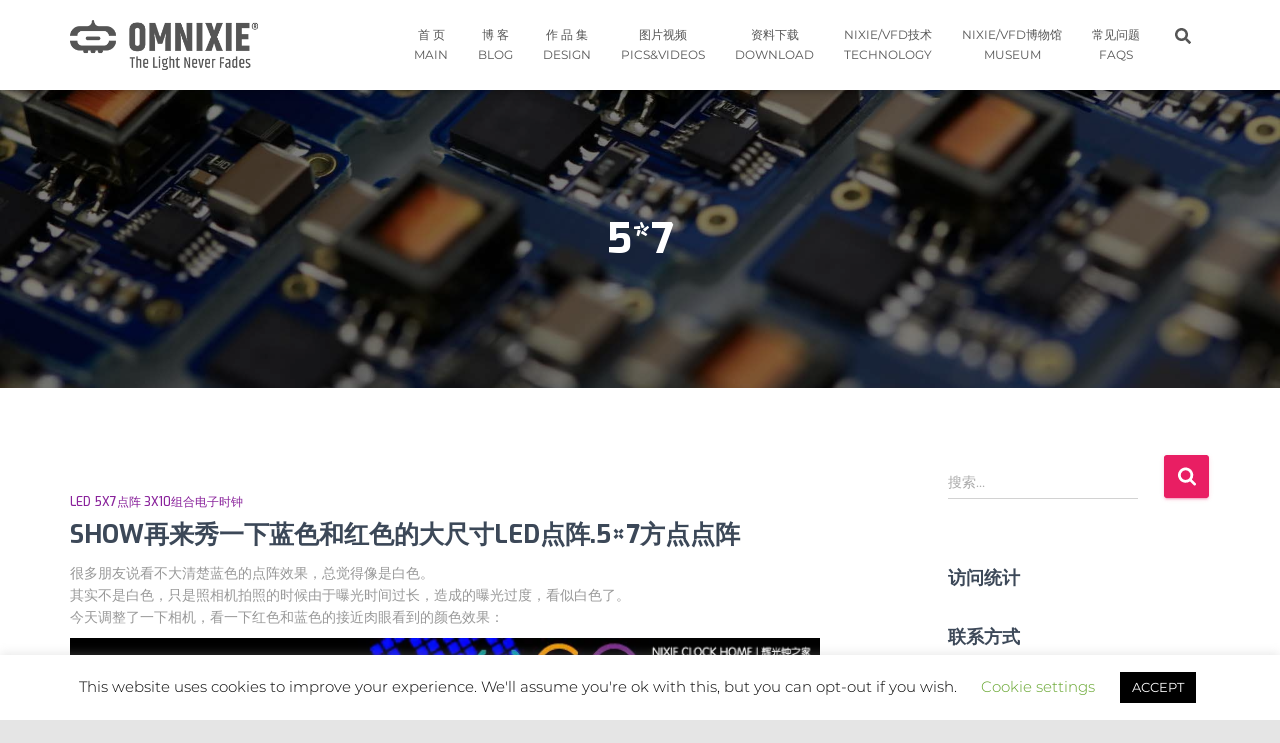

--- FILE ---
content_type: text/html; charset=UTF-8
request_url: https://nixieclock.org/?tag=57
body_size: 19536
content:
<!DOCTYPE html>
<html lang="zh-CN">

<head>
	<meta charset='UTF-8'>
	<meta name="viewport" content="width=device-width, initial-scale=1">
	<link rel="profile" href="https://gmpg.org/xfn/11">
		<title>5*7 &#8211; Omnixie | 辉光钟</title>
<style>
#wpadminbar #wp-admin-bar-wccp_free_top_button .ab-icon:before {
	content: "\f160";
	/*color: #02CA02;*/
	top: 3px;
}
</style>
<link rel='dns-prefetch' href='//s.w.org' />
<link rel="alternate" type="application/rss+xml" title="Omnixie | 辉光钟 &raquo; Feed" href="https://nixieclock.org/?feed=rss2" />
<link rel="alternate" type="application/rss+xml" title="Omnixie | 辉光钟 &raquo; 评论Feed" href="https://nixieclock.org/?feed=comments-rss2" />
<link rel="alternate" type="application/rss+xml" title="Omnixie | 辉光钟 &raquo; 5*7标签Feed" href="https://nixieclock.org/?feed=rss2&#038;tag=57" />
<!-- This site uses the Google Analytics by MonsterInsights plugin v7.12.3 - Using Analytics tracking - https://www.monsterinsights.com/ -->
<script type="text/javascript" data-cfasync="false">
    (window.gaDevIds=window.gaDevIds||[]).push("dZGIzZG");
	var mi_version         = '7.12.3';
	var mi_track_user      = true;
	var mi_no_track_reason = '';
	
	var disableStr = 'ga-disable-UA-28512536-1';

	/* Function to detect opted out users */
	function __gaTrackerIsOptedOut() {
		return document.cookie.indexOf(disableStr + '=true') > -1;
	}

	/* Disable tracking if the opt-out cookie exists. */
	if ( __gaTrackerIsOptedOut() ) {
		window[disableStr] = true;
	}

	/* Opt-out function */
	function __gaTrackerOptout() {
	  document.cookie = disableStr + '=true; expires=Thu, 31 Dec 2099 23:59:59 UTC; path=/';
	  window[disableStr] = true;
	}

	if ( 'undefined' === typeof gaOptout ) {
		function gaOptout() {
			__gaTrackerOptout();
		}
	}
	
	if ( mi_track_user ) {
		(function(i,s,o,g,r,a,m){i['GoogleAnalyticsObject']=r;i[r]=i[r]||function(){
			(i[r].q=i[r].q||[]).push(arguments)},i[r].l=1*new Date();a=s.createElement(o),
			m=s.getElementsByTagName(o)[0];a.async=1;a.src=g;m.parentNode.insertBefore(a,m)
		})(window,document,'script','//www.google-analytics.com/analytics.js','__gaTracker');

		__gaTracker('create', 'UA-28512536-1', 'auto');
		__gaTracker('set', 'forceSSL', true);
		__gaTracker('require', 'displayfeatures');
		__gaTracker('require', 'linkid', 'linkid.js');
		__gaTracker('send','pageview');
	} else {
		console.log( "" );
		(function() {
			/* https://developers.google.com/analytics/devguides/collection/analyticsjs/ */
			var noopfn = function() {
				return null;
			};
			var noopnullfn = function() {
				return null;
			};
			var Tracker = function() {
				return null;
			};
			var p = Tracker.prototype;
			p.get = noopfn;
			p.set = noopfn;
			p.send = noopfn;
			var __gaTracker = function() {
				var len = arguments.length;
				if ( len === 0 ) {
					return;
				}
				var f = arguments[len-1];
				if ( typeof f !== 'object' || f === null || typeof f.hitCallback !== 'function' ) {
					console.log( 'Not running function __gaTracker(' + arguments[0] + " ....) because you are not being tracked. " + mi_no_track_reason );
					return;
				}
				try {
					f.hitCallback();
				} catch (ex) {

				}
			};
			__gaTracker.create = function() {
				return new Tracker();
			};
			__gaTracker.getByName = noopnullfn;
			__gaTracker.getAll = function() {
				return [];
			};
			__gaTracker.remove = noopfn;
			window['__gaTracker'] = __gaTracker;
					})();
		}
</script>
<!-- / Google Analytics by MonsterInsights -->
		<script type="text/javascript">
			window._wpemojiSettings = {"baseUrl":"https:\/\/s.w.org\/images\/core\/emoji\/12.0.0-1\/72x72\/","ext":".png","svgUrl":"https:\/\/s.w.org\/images\/core\/emoji\/12.0.0-1\/svg\/","svgExt":".svg","source":{"concatemoji":"https:\/\/nixieclock.org\/wp-includes\/js\/wp-emoji-release.min.js?ver=5.3.20"}};
			!function(e,a,t){var n,r,o,i=a.createElement("canvas"),p=i.getContext&&i.getContext("2d");function s(e,t){var a=String.fromCharCode;p.clearRect(0,0,i.width,i.height),p.fillText(a.apply(this,e),0,0);e=i.toDataURL();return p.clearRect(0,0,i.width,i.height),p.fillText(a.apply(this,t),0,0),e===i.toDataURL()}function c(e){var t=a.createElement("script");t.src=e,t.defer=t.type="text/javascript",a.getElementsByTagName("head")[0].appendChild(t)}for(o=Array("flag","emoji"),t.supports={everything:!0,everythingExceptFlag:!0},r=0;r<o.length;r++)t.supports[o[r]]=function(e){if(!p||!p.fillText)return!1;switch(p.textBaseline="top",p.font="600 32px Arial",e){case"flag":return s([127987,65039,8205,9895,65039],[127987,65039,8203,9895,65039])?!1:!s([55356,56826,55356,56819],[55356,56826,8203,55356,56819])&&!s([55356,57332,56128,56423,56128,56418,56128,56421,56128,56430,56128,56423,56128,56447],[55356,57332,8203,56128,56423,8203,56128,56418,8203,56128,56421,8203,56128,56430,8203,56128,56423,8203,56128,56447]);case"emoji":return!s([55357,56424,55356,57342,8205,55358,56605,8205,55357,56424,55356,57340],[55357,56424,55356,57342,8203,55358,56605,8203,55357,56424,55356,57340])}return!1}(o[r]),t.supports.everything=t.supports.everything&&t.supports[o[r]],"flag"!==o[r]&&(t.supports.everythingExceptFlag=t.supports.everythingExceptFlag&&t.supports[o[r]]);t.supports.everythingExceptFlag=t.supports.everythingExceptFlag&&!t.supports.flag,t.DOMReady=!1,t.readyCallback=function(){t.DOMReady=!0},t.supports.everything||(n=function(){t.readyCallback()},a.addEventListener?(a.addEventListener("DOMContentLoaded",n,!1),e.addEventListener("load",n,!1)):(e.attachEvent("onload",n),a.attachEvent("onreadystatechange",function(){"complete"===a.readyState&&t.readyCallback()})),(n=t.source||{}).concatemoji?c(n.concatemoji):n.wpemoji&&n.twemoji&&(c(n.twemoji),c(n.wpemoji)))}(window,document,window._wpemojiSettings);
		</script>
		<style type="text/css">
img.wp-smiley,
img.emoji {
	display: inline !important;
	border: none !important;
	box-shadow: none !important;
	height: 1em !important;
	width: 1em !important;
	margin: 0 .07em !important;
	vertical-align: -0.1em !important;
	background: none !important;
	padding: 0 !important;
}
</style>
	<link rel='stylesheet' id='bootstrap-css'  href='https://nixieclock.org/wp-content/themes/hestia/assets/bootstrap/css/bootstrap.min.css?ver=1.0.2' type='text/css' media='all' />
<link rel='stylesheet' id='hestia-font-sizes-css'  href='https://nixieclock.org/wp-content/themes/hestia/assets/css/font-sizes.min.css?ver=3.0.5' type='text/css' media='all' />
<link rel='stylesheet' id='wp-block-library-css'  href='https://nixieclock.org/wp-includes/css/dist/block-library/style.min.css?ver=5.3.20' type='text/css' media='all' />
<link rel='stylesheet' id='font-awesome-5-css'  href='https://nixieclock.org/wp-content/plugins/themeisle-companion/obfx_modules/gutenberg-blocks/assets/fontawesome/css/all.min.css?ver=2.10.0' type='text/css' media='all' />
<link rel='stylesheet' id='font-awesome-4-shims-css'  href='https://nixieclock.org/wp-content/plugins/themeisle-companion/obfx_modules/gutenberg-blocks/assets/fontawesome/css/v4-shims.min.css?ver=2.10.0' type='text/css' media='all' />
<link rel='stylesheet' id='themeisle-block_styles-css'  href='https://nixieclock.org/wp-content/plugins/themeisle-companion/vendor/codeinwp/gutenberg-blocks/build/style.css?ver=1.5.7' type='text/css' media='all' />
<link rel='stylesheet' id='cookie-law-info-css'  href='https://nixieclock.org/wp-content/plugins/cookie-law-info/public/css/cookie-law-info-public.css?ver=1.9.1' type='text/css' media='all' />
<link rel='stylesheet' id='cookie-law-info-gdpr-css'  href='https://nixieclock.org/wp-content/plugins/cookie-law-info/public/css/cookie-law-info-gdpr.css?ver=1.9.1' type='text/css' media='all' />
<link rel='stylesheet' id='hestia-clients-bar-css'  href='https://nixieclock.org/wp-content/plugins/themeisle-companion/obfx_modules/companion-legacy/assets/css/hestia/clients-bar.css?ver=5.3.20' type='text/css' media='all' />
<link rel='stylesheet' id='hestia_style-css'  href='https://nixieclock.org/wp-content/themes/hestia/style.min.css?ver=3.0.5' type='text/css' media='all' />
<style id='hestia_style-inline-css' type='text/css'>

		.elementor-page .hestia-about > .container {
		  width: 100%;
		}
		.elementor-page .pagebuilder-section {
		  padding: 0;
		}
		.elementor-page .title-in-content, .elementor-page .image-in-page {
		  display: none;
		}
		
		.home.elementor-page .main-raised > section.hestia-about {
		  overflow: visible;
		}
		
		.elementor-editor-active .navbar {
		  pointer-events: none;
		}
		
		.elementor-editor-active #elementor.elementor-edit-mode .elementor-element-overlay {
		  z-index: 1000000;
		}
		
		.elementor-page.page-template-template-fullwidth .blog-post-wrapper > .container {
		  width: 100%;
		}
		.elementor-page.page-template-template-fullwidth .blog-post-wrapper > .container .col-md-12 {
		  padding: 0;
		}
		.elementor-page.page-template-template-fullwidth article.section {
		  padding: 0;
		}

		.elementor-text-editor p, 
		.elementor-text-editor h1, 
		.elementor-text-editor h2, 
		.elementor-text-editor h3, 
		.elementor-text-editor h4, 
		.elementor-text-editor h5, 
		.elementor-text-editor h6 {
		  font-size: inherit;
		}
.hestia-top-bar, .hestia-top-bar .widget.widget_shopping_cart .cart_list {
			background-color: #363537
		}
		.hestia-top-bar .widget .label-floating input[type=search]:-webkit-autofill {
			-webkit-box-shadow: inset 0 0 0px 9999px #363537
		}.hestia-top-bar, .hestia-top-bar .widget .label-floating input[type=search], .hestia-top-bar .widget.widget_search form.form-group:before, .hestia-top-bar .widget.widget_product_search form.form-group:before, .hestia-top-bar .widget.widget_shopping_cart:before {
			color: #ffffff
		} 
		.hestia-top-bar .widget .label-floating input[type=search]{
			-webkit-text-fill-color:#ffffff !important 
		}
		.hestia-top-bar div.widget.widget_shopping_cart:before, .hestia-top-bar .widget.widget_product_search form.form-group:before, .hestia-top-bar .widget.widget_search form.form-group:before{
			background-color: #ffffff
		}.hestia-top-bar a, .hestia-top-bar .top-bar-nav li a {
			color: #ffffff
		}
		.hestia-top-bar ul li a[href*="mailto:"]:before, .hestia-top-bar ul li a[href*="tel:"]:before{
			background-color: #ffffff
		}
		.hestia-top-bar a:hover, .hestia-top-bar .top-bar-nav li a:hover {
			color: #eeeeee
		}
		.hestia-top-bar ul li:hover a[href*="mailto:"]:before, .hestia-top-bar ul li:hover a[href*="tel:"]:before{
			background-color: #eeeeee
		}
		
	
		a, 
		.navbar .dropdown-menu li:hover > a,
		.navbar .dropdown-menu li:focus > a,
		.navbar .dropdown-menu li:active > a,
		.navbar .navbar-nav > li .dropdown-menu li:hover > a,
		body:not(.home) .navbar-default .navbar-nav > .active:not(.btn) > a,
		body:not(.home) .navbar-default .navbar-nav > .active:not(.btn) > a:hover,
		body:not(.home) .navbar-default .navbar-nav > .active:not(.btn) > a:focus,
		a:hover, 
		.card-blog a.moretag:hover, 
		.card-blog a.more-link:hover, 
		.widget a:hover,
		.has-text-color.has-accent-color,
		p.has-text-color a {
		    color:#e91e63;
		}
		
		.svg-text-color{
			fill:#e91e63;
		}
		
		.pagination span.current, .pagination span.current:focus, .pagination span.current:hover {
			border-color:#e91e63
		}
		
		button,
		button:hover,
		.woocommerce .track_order button[type="submit"],
		.woocommerce .track_order button[type="submit"]:hover,
		div.wpforms-container .wpforms-form button[type=submit].wpforms-submit,
		div.wpforms-container .wpforms-form button[type=submit].wpforms-submit:hover,
		input[type="button"],
		input[type="button"]:hover,
		input[type="submit"],
		input[type="submit"]:hover,
		input#searchsubmit, 
		.pagination span.current, 
		.pagination span.current:focus, 
		.pagination span.current:hover,
		.btn.btn-primary,
		.btn.btn-primary:link,
		.btn.btn-primary:hover, 
		.btn.btn-primary:focus, 
		.btn.btn-primary:active, 
		.btn.btn-primary.active, 
		.btn.btn-primary.active:focus, 
		.btn.btn-primary.active:hover,
		.btn.btn-primary:active:hover, 
		.btn.btn-primary:active:focus, 
		.btn.btn-primary:active:hover,
		.hestia-sidebar-open.btn.btn-rose,
		.hestia-sidebar-close.btn.btn-rose,
		.hestia-sidebar-open.btn.btn-rose:hover,
		.hestia-sidebar-close.btn.btn-rose:hover,
		.hestia-sidebar-open.btn.btn-rose:focus,
		.hestia-sidebar-close.btn.btn-rose:focus,
		.label.label-primary,
		.hestia-work .portfolio-item:nth-child(6n+1) .label,
		.nav-cart .nav-cart-content .widget .buttons .button,
		.has-accent-background-color[class*="has-background"] {
		    background-color: #e91e63;
		}
		
		@media (max-width: 768px) { 
	
			.navbar-default .navbar-nav>li>a:hover,
			.navbar-default .navbar-nav>li>a:focus,
			.navbar .navbar-nav .dropdown .dropdown-menu li a:hover,
			.navbar .navbar-nav .dropdown .dropdown-menu li a:focus,
			.navbar button.navbar-toggle:hover,
			.navbar .navbar-nav li:hover > a i {
			    color: #e91e63;
			}
		}
		
		body:not(.woocommerce-page) button:not([class^="fl-"]):not(.hestia-scroll-to-top):not(.navbar-toggle):not(.close),
		body:not(.woocommerce-page) .button:not([class^="fl-"]):not(hestia-scroll-to-top):not(.navbar-toggle):not(.add_to_cart_button),
		div.wpforms-container .wpforms-form button[type=submit].wpforms-submit,
		input[type="submit"], 
		input[type="button"], 
		.btn.btn-primary,
		.widget_product_search button[type="submit"],
		.hestia-sidebar-open.btn.btn-rose,
		.hestia-sidebar-close.btn.btn-rose,
		.everest-forms button[type=submit].everest-forms-submit-button {
		    -webkit-box-shadow: 0 2px 2px 0 rgba(233,30,99,0.14),0 3px 1px -2px rgba(233,30,99,0.2),0 1px 5px 0 rgba(233,30,99,0.12);
		    box-shadow: 0 2px 2px 0 rgba(233,30,99,0.14),0 3px 1px -2px rgba(233,30,99,0.2),0 1px 5px 0 rgba(233,30,99,0.12);
		}
		
		.card .header-primary, .card .content-primary,
		.everest-forms button[type=submit].everest-forms-submit-button {
		    background: #e91e63;
		}
		
		body:not(.woocommerce-page) .button:not([class^="fl-"]):not(.hestia-scroll-to-top):not(.navbar-toggle):not(.add_to_cart_button):hover,
		body:not(.woocommerce-page) button:not([class^="fl-"]):not(.hestia-scroll-to-top):not(.navbar-toggle):not(.close):hover,
		div.wpforms-container .wpforms-form button[type=submit].wpforms-submit:hover,
		input[type="submit"]:hover,
		input[type="button"]:hover,
		input#searchsubmit:hover, 
		.widget_product_search button[type="submit"]:hover,
		.pagination span.current, 
		.btn.btn-primary:hover, 
		.btn.btn-primary:focus, 
		.btn.btn-primary:active, 
		.btn.btn-primary.active, 
		.btn.btn-primary:active:focus, 
		.btn.btn-primary:active:hover, 
		.hestia-sidebar-open.btn.btn-rose:hover,
		.hestia-sidebar-close.btn.btn-rose:hover,
		.pagination span.current:hover,
		.everest-forms button[type=submit].everest-forms-submit-button:hover,
 		.everest-forms button[type=submit].everest-forms-submit-button:focus,
 		.everest-forms button[type=submit].everest-forms-submit-button:active {
			-webkit-box-shadow: 0 14px 26px -12px rgba(233,30,99,0.42),0 4px 23px 0 rgba(0,0,0,0.12),0 8px 10px -5px rgba(233,30,99,0.2);
		    box-shadow: 0 14px 26px -12px rgba(233,30,99,0.42),0 4px 23px 0 rgba(0,0,0,0.12),0 8px 10px -5px rgba(233,30,99,0.2);
			color: #fff;
		}
		
		.form-group.is-focused .form-control {
			background-image: -webkit-gradient(linear,left top, left bottom,from(#e91e63),to(#e91e63)),-webkit-gradient(linear,left top, left bottom,from(#d2d2d2),to(#d2d2d2));
			background-image: -webkit-linear-gradient(linear,left top, left bottom,from(#e91e63),to(#e91e63)),-webkit-linear-gradient(linear,left top, left bottom,from(#d2d2d2),to(#d2d2d2));
			background-image: linear-gradient(linear,left top, left bottom,from(#e91e63),to(#e91e63)),linear-gradient(linear,left top, left bottom,from(#d2d2d2),to(#d2d2d2));
		}
		
		.navbar:not(.navbar-transparent) li:not(.btn):hover > a,
		.navbar li.on-section:not(.btn) > a, 
		.navbar.full-screen-menu.navbar-transparent li:not(.btn):hover > a,
		.navbar.full-screen-menu .navbar-toggle:hover,
		.navbar:not(.navbar-transparent) .nav-cart:hover, 
		.navbar:not(.navbar-transparent) .hestia-toggle-search:hover {
				color:#e91e63
		}
		
			.header-filter-gradient { 
				background: linear-gradient(45deg, rgba(168,29,132,1) 0%, rgb(234,57,111) 100%); 
			}
			.has-text-color.has-header-gradient-color { color: #a81d84; }
			.has-header-gradient-background-color[class*="has-background"] { background-color: #a81d84; }
			
		.has-text-color.has-background-color-color { color: #E5E5E5; }
		.has-background-color-background-color[class*="has-background"] { background-color: #E5E5E5; }
		
.btn.btn-primary:not(.colored-button):not(.btn-left):not(.btn-right):not(.btn-just-icon):not(.menu-item), input[type="submit"]:not(.search-submit), body:not(.woocommerce-account) .woocommerce .button.woocommerce-Button, .woocommerce .product button.button, .woocommerce .product button.button.alt, .woocommerce .product #respond input#submit, .woocommerce-cart .blog-post .woocommerce .cart-collaterals .cart_totals .checkout-button, .woocommerce-checkout #payment #place_order, .woocommerce-account.woocommerce-page button.button, .woocommerce .track_order button[type="submit"], .nav-cart .nav-cart-content .widget .buttons .button, .woocommerce a.button.wc-backward, body.woocommerce .wccm-catalog-item a.button, body.woocommerce a.wccm-button.button, form.woocommerce-form-coupon button.button, div.wpforms-container .wpforms-form button[type=submit].wpforms-submit, div.woocommerce a.button.alt, div.woocommerce table.my_account_orders .button, .btn.colored-button, .btn.btn-left, .btn.btn-right, .btn:not(.colored-button):not(.btn-left):not(.btn-right):not(.btn-just-icon):not(.menu-item):not(.hestia-sidebar-open):not(.hestia-sidebar-close){ padding-top:15px;  padding-bottom:15px;  padding-left:33px;  padding-right:33px; }
.btn.btn-primary:not(.colored-button):not(.btn-left):not(.btn-right):not(.btn-just-icon):not(.menu-item), input[type="submit"]:not(.search-submit), body:not(.woocommerce-account) .woocommerce .button.woocommerce-Button, .woocommerce .product button.button, .woocommerce .product button.button.alt, .woocommerce .product #respond input#submit, .woocommerce-cart .blog-post .woocommerce .cart-collaterals .cart_totals .checkout-button, .woocommerce-checkout #payment #place_order, .woocommerce-account.woocommerce-page button.button, .woocommerce .track_order button[type="submit"], .nav-cart .nav-cart-content .widget .buttons .button, .woocommerce a.button.wc-backward, body.woocommerce .wccm-catalog-item a.button, body.woocommerce a.wccm-button.button, form.woocommerce-form-coupon button.button, div.wpforms-container .wpforms-form button[type=submit].wpforms-submit, div.woocommerce a.button.alt, div.woocommerce table.my_account_orders .button, input[type="submit"].search-submit, .hestia-view-cart-wrapper .added_to_cart.wc-forward, .woocommerce-product-search button, .woocommerce-cart .actions .button, #secondary div[id^=woocommerce_price_filter] .button, .woocommerce div[id^=woocommerce_widget_cart].widget .buttons .button, .searchform input[type=submit], .searchform button, .search-form:not(.media-toolbar-primary) input[type=submit], .search-form:not(.media-toolbar-primary) button, .woocommerce-product-search input[type=submit], .btn.colored-button, .btn.btn-left, .btn.btn-right, .btn:not(.colored-button):not(.btn-left):not(.btn-right):not(.btn-just-icon):not(.menu-item):not(.hestia-sidebar-open):not(.hestia-sidebar-close){border-radius:3px;}
h1, h2, h3, h4, h5, h6, .hestia-title, .hestia-title.title-in-content, p.meta-in-content , .info-title, .card-title,
		.page-header.header-small .hestia-title, .page-header.header-small .title, .widget h5, .hestia-title, 
		.title, .footer-brand, .footer-big h4, .footer-big h5, .media .media-heading, 
		.carousel h1.hestia-title, .carousel h2.title, 
		.carousel span.sub-title, .hestia-about h1, .hestia-about h2, .hestia-about h3, .hestia-about h4, .hestia-about h5 {
			font-family: Exo;
		}
		body, ul, .tooltip-inner {
			font-family: Montserrat;
		}
@media (min-width: 769px){
			.page-header.header-small .hestia-title,
			.page-header.header-small .title,
			h1.hestia-title.title-in-content,
			.main article.section .has-title-font-size {
				font-size: 42px;
			}}@media (max-width: 768px){
			.page-header.header-small .hestia-title,
			.page-header.header-small .title,
			h1.hestia-title.title-in-content,
			.main article.section .has-title-font-size {
				font-size: 26px;
			}}@media (max-width: 480px){
			.page-header.header-small .hestia-title,
			.page-header.header-small .title,
			h1.hestia-title.title-in-content,
			.main article.section .has-title-font-size {
				font-size: 26px;
			}}@media (min-width: 769px){
		.single-post-wrap h1:not(.title-in-content),
		.page-content-wrap h1:not(.title-in-content),
		.page-template-template-fullwidth article h1:not(.title-in-content) {
			font-size: 42px;
		}
		.single-post-wrap h2,
		.page-content-wrap h2,
		.page-template-template-fullwidth article h2,
		.main article.section .has-heading-font-size {
			font-size: 37px;
		}
		.single-post-wrap h3,
		.page-content-wrap h3,
		.page-template-template-fullwidth article h3 {
			font-size: 32px;
		}
		.single-post-wrap h4,
		.page-content-wrap h4,
		.page-template-template-fullwidth article h4 {
			font-size: 27px;
		}
		.single-post-wrap h5,
		.page-content-wrap h5,
		.page-template-template-fullwidth article h5 {
			font-size: 23px;
		}
		.single-post-wrap h6,
		.page-content-wrap h6,
		.page-template-template-fullwidth article h6 {
			font-size: 18px;
		}}@media (min-width: 769px){.single-post-wrap p:not(.meta-in-content), .page-content-wrap p, .single-post-wrap ul, .page-content-wrap ul, .single-post-wrap ol, .page-content-wrap ol, .single-post-wrap dl, .page-content-wrap dl, .single-post-wrap table, .page-content-wrap table, .page-template-template-fullwidth article p, .main article.section .has-body-font-size {
		font-size: 18px;
		}}@media (min-width: 769px){#carousel-hestia-generic .hestia-title{
		font-size: 42px;
		}#carousel-hestia-generic span.sub-title{
		font-size: 15px;
		}#carousel-hestia-generic .btn{
		font-size: 12px;
		}}@media (min-width: 769px){
		section.hestia-features .hestia-title, 
		section.hestia-shop .hestia-title, 
		section.hestia-work .hestia-title, 
		section.hestia-team .hestia-title, 
		section.hestia-pricing .hestia-title, 
		section.hestia-ribbon .hestia-title, 
		section.hestia-testimonials .hestia-title, 
		section.hestia-subscribe h2.title, 
		section.hestia-blogs .hestia-title,
		.section.related-posts .hestia-title,
		section.hestia-contact .hestia-title{
			font-size: 37px;
		}
		section.hestia-features .hestia-info h4.info-title, 
		section.hestia-shop h4.card-title, 
		section.hestia-team h4.card-title, 
		section.hestia-testimonials h4.card-title, 
		section.hestia-blogs h4.card-title,
		.section.related-posts h4.card-title,
		section.hestia-contact h4.card-title, 
		section.hestia-contact .hestia-description h6{
			font-size: 18px;
		}	
		section.hestia-work h4.card-title, 
		section.hestia-contact .hestia-description h5{
			font-size: 23px;
		}
		section.hestia-contact .hestia-description h1{
			font-size: 42px;
		}
		section.hestia-contact .hestia-description h2{
			font-size: 37px;
		}
		section.hestia-contact .hestia-description h3{
			font-size: 32px;
		}
		section.hestia-contact .hestia-description h4{
			font-size: 27px;
		}}@media (min-width: 769px){ 
			section.hestia-features h5.description,
			section.hestia-shop h5.description,
			section.hestia-work h5.description,
			section.hestia-team h5.description,
			section.hestia-testimonials h5.description,
			section.hestia-subscribe h5.subscribe-description,
			section.hestia-blogs h5.description,
			section.hestia-contact h5.description{
				font-size: 18px;
			}}@media (min-width: 769px){
		section.hestia-team p.card-description,
		section.hestia-pricing p.text-gray,
		section.hestia-testimonials p.card-description,
		section.hestia-blogs p.card-description,
		.section.related-posts p.card-description,
		.hestia-contact p,
		section.hestia-features .hestia-info p,
		section.hestia-shop .card-description p{
			font-size: 14px;
		}
		section.hestia-shop h6.category,
		section.hestia-work .label-primary,
		section.hestia-team h6.category,
		section.hestia-pricing .card-pricing h6.category,
		section.hestia-testimonials h6.category,
		section.hestia-blogs h6.category,
		.section.related-posts h6.category{
			font-size: 12px;
		}}

		.page-template-builder-fullwidth-std .header > .elementor {
			padding-top: 70px;
		}

</style>
<link rel='stylesheet' id='hestia-google-font-exo-css'  href='//nixieclock.org/wp-content/uploads/sgf-css/font-cb4ef8397ab5fb7cac4ca315703f9c79.css' type='text/css' media='all' />
<link rel='stylesheet' id='hestia-google-font-montserrat-css'  href='//nixieclock.org/wp-content/uploads/sgf-css/font-3cadc824b9f76a98d4dce80b6263b2d0.css' type='text/css' media='all' />
<script type='text/javascript'>
/* <![CDATA[ */
var monsterinsights_frontend = {"js_events_tracking":"true","download_extensions":"doc,pdf,ppt,zip,xls,docx,pptx,xlsx","inbound_paths":"[{\"path\":\"\\\/go\\\/\",\"label\":\"affiliate\"},{\"path\":\"\\\/recommend\\\/\",\"label\":\"affiliate\"}]","home_url":"https:\/\/nixieclock.org","hash_tracking":"false"};
/* ]]> */
</script>
<script type='text/javascript' src='https://nixieclock.org/wp-content/plugins/google-analytics-for-wordpress/assets/js/frontend.min.js?ver=7.12.3'></script>
<script type='text/javascript' src='https://nixieclock.org/wp-includes/js/jquery/jquery.js?ver=1.12.4-wp'></script>
<script type='text/javascript' src='https://nixieclock.org/wp-includes/js/jquery/jquery-migrate.min.js?ver=1.4.1'></script>
<script type='text/javascript'>
/* <![CDATA[ */
var Cli_Data = {"nn_cookie_ids":[],"cookielist":[],"ccpaEnabled":"","ccpaRegionBased":"","ccpaBarEnabled":"","ccpaType":"gdpr","js_blocking":"","custom_integration":"","triggerDomRefresh":""};
var cli_cookiebar_settings = {"animate_speed_hide":"500","animate_speed_show":"500","background":"#FFF","border":"#b1a6a6c2","border_on":"","button_1_button_colour":"#000","button_1_button_hover":"#000000","button_1_link_colour":"#fff","button_1_as_button":"1","button_1_new_win":"","button_2_button_colour":"#333","button_2_button_hover":"#292929","button_2_link_colour":"#444","button_2_as_button":"","button_2_hidebar":"","button_3_button_colour":"#000","button_3_button_hover":"#000000","button_3_link_colour":"#fff","button_3_as_button":"1","button_3_new_win":"","button_4_button_colour":"#000","button_4_button_hover":"#000000","button_4_link_colour":"#62a329","button_4_as_button":"","font_family":"inherit","header_fix":"","notify_animate_hide":"1","notify_animate_show":"","notify_div_id":"#cookie-law-info-bar","notify_position_horizontal":"right","notify_position_vertical":"bottom","scroll_close":"1","scroll_close_reload":"","accept_close_reload":"","reject_close_reload":"","showagain_tab":"","showagain_background":"#fff","showagain_border":"#000","showagain_div_id":"#cookie-law-info-again","showagain_x_position":"100px","text":"#000","show_once_yn":"","show_once":"10000","logging_on":"","as_popup":"","popup_overlay":"1","bar_heading_text":"","cookie_bar_as":"banner","popup_showagain_position":"bottom-right","widget_position":"left"};
var log_object = {"ajax_url":"https:\/\/nixieclock.org\/wp-admin\/admin-ajax.php"};
/* ]]> */
</script>
<script type='text/javascript' src='https://nixieclock.org/wp-content/plugins/cookie-law-info/public/js/cookie-law-info-public.js?ver=1.9.1'></script>
<script type='text/javascript' src='https://nixieclock.org/wp-content/themes/hestia/assets/js/parallax.min.js?ver=1.0.2'></script>
<link rel='https://api.w.org/' href='https://nixieclock.org/index.php?rest_route=/' />
<link rel="EditURI" type="application/rsd+xml" title="RSD" href="https://nixieclock.org/xmlrpc.php?rsd" />
<link rel="wlwmanifest" type="application/wlwmanifest+xml" href="https://nixieclock.org/wp-includes/wlwmanifest.xml" /> 
<meta name="generator" content="WordPress 5.3.20" />
<!-- Enter your scripts here --><script id="wpcp_disable_selection" type="text/javascript">
var image_save_msg='You are not allowed to save images!';
	var no_menu_msg='Context Menu disabled!';
	var smessage = "Content is protected !!";

function disableEnterKey(e)
{
	var elemtype = e.target.tagName;
	
	elemtype = elemtype.toUpperCase();
	
	if (elemtype == "TEXT" || elemtype == "TEXTAREA" || elemtype == "INPUT" || elemtype == "PASSWORD" || elemtype == "SELECT" || elemtype == "OPTION" || elemtype == "EMBED")
	{
		elemtype = 'TEXT';
	}
	
	if (e.ctrlKey){
     var key;
     if(window.event)
          key = window.event.keyCode;     //IE
     else
          key = e.which;     //firefox (97)
    //if (key != 17) alert(key);
     if (elemtype!= 'TEXT' && (key == 97 || key == 65 || key == 67 || key == 99 || key == 88 || key == 120 || key == 26 || key == 85  || key == 86 || key == 83 || key == 43 || key == 73))
     {
		if(wccp_free_iscontenteditable(e)) return true;
		show_wpcp_message('You are not allowed to copy content or view source');
		return false;
     }else
     	return true;
     }
}


/*For contenteditable tags*/
function wccp_free_iscontenteditable(e)
{
	var e = e || window.event; // also there is no e.target property in IE. instead IE uses window.event.srcElement
  	
	var target = e.target || e.srcElement;

	var elemtype = e.target.nodeName;
	
	elemtype = elemtype.toUpperCase();
	
	var iscontenteditable = "false";
		
	if(typeof target.getAttribute!="undefined" ) iscontenteditable = target.getAttribute("contenteditable"); // Return true or false as string
	
	var iscontenteditable2 = false;
	
	if(typeof target.isContentEditable!="undefined" ) iscontenteditable2 = target.isContentEditable; // Return true or false as boolean

	if(target.parentElement.isContentEditable) iscontenteditable2 = true;
	
	if (iscontenteditable == "true" || iscontenteditable2 == true)
	{
		if(typeof target.style!="undefined" ) target.style.cursor = "text";
		
		return true;
	}
}

////////////////////////////////////
function disable_copy(e)
{	
	var e = e || window.event; // also there is no e.target property in IE. instead IE uses window.event.srcElement
	
	var elemtype = e.target.tagName;
	
	elemtype = elemtype.toUpperCase();
	
	if (elemtype == "TEXT" || elemtype == "TEXTAREA" || elemtype == "INPUT" || elemtype == "PASSWORD" || elemtype == "SELECT" || elemtype == "OPTION" || elemtype == "EMBED")
	{
		elemtype = 'TEXT';
	}
	
	if(wccp_free_iscontenteditable(e)) return true;
	
	var isSafari = /Safari/.test(navigator.userAgent) && /Apple Computer/.test(navigator.vendor);
	
	var checker_IMG = '';
	if (elemtype == "IMG" && checker_IMG == 'checked' && e.detail >= 2) {show_wpcp_message(alertMsg_IMG);return false;}
	if (elemtype != "TEXT")
	{
		if (smessage !== "" && e.detail == 2)
			show_wpcp_message(smessage);
		
		if (isSafari)
			return true;
		else
			return false;
	}	
}

//////////////////////////////////////////
function disable_copy_ie()
{
	var e = e || window.event;
	var elemtype = window.event.srcElement.nodeName;
	elemtype = elemtype.toUpperCase();
	if(wccp_free_iscontenteditable(e)) return true;
	if (elemtype == "IMG") {show_wpcp_message(alertMsg_IMG);return false;}
	if (elemtype != "TEXT" && elemtype != "TEXTAREA" && elemtype != "INPUT" && elemtype != "PASSWORD" && elemtype != "SELECT" && elemtype != "OPTION" && elemtype != "EMBED")
	{
		return false;
	}
}	
function reEnable()
{
	return true;
}
document.onkeydown = disableEnterKey;
document.onselectstart = disable_copy_ie;
if(navigator.userAgent.indexOf('MSIE')==-1)
{
	document.onmousedown = disable_copy;
	document.onclick = reEnable;
}
function disableSelection(target)
{
    //For IE This code will work
    if (typeof target.onselectstart!="undefined")
    target.onselectstart = disable_copy_ie;
    
    //For Firefox This code will work
    else if (typeof target.style.MozUserSelect!="undefined")
    {target.style.MozUserSelect="none";}
    
    //All other  (ie: Opera) This code will work
    else
    target.onmousedown=function(){return false}
    target.style.cursor = "default";
}
//Calling the JS function directly just after body load
window.onload = function(){disableSelection(document.body);};

//////////////////special for safari Start////////////////
var onlongtouch;
var timer;
var touchduration = 1000; //length of time we want the user to touch before we do something

var elemtype = "";
function touchstart(e) {
	var e = e || window.event;
  // also there is no e.target property in IE.
  // instead IE uses window.event.srcElement
  	var target = e.target || e.srcElement;
	
	elemtype = window.event.srcElement.nodeName;
	
	elemtype = elemtype.toUpperCase();
	
	if(!wccp_pro_is_passive()) e.preventDefault();
	if (!timer) {
		timer = setTimeout(onlongtouch, touchduration);
	}
}

function touchend() {
    //stops short touches from firing the event
    if (timer) {
        clearTimeout(timer);
        timer = null;
    }
	onlongtouch();
}

onlongtouch = function(e) { //this will clear the current selection if anything selected
	
	if (elemtype != "TEXT" && elemtype != "TEXTAREA" && elemtype != "INPUT" && elemtype != "PASSWORD" && elemtype != "SELECT" && elemtype != "EMBED" && elemtype != "OPTION")	
	{
		if (window.getSelection) {
			if (window.getSelection().empty) {  // Chrome
			window.getSelection().empty();
			} else if (window.getSelection().removeAllRanges) {  // Firefox
			window.getSelection().removeAllRanges();
			}
		} else if (document.selection) {  // IE?
			document.selection.empty();
		}
		return false;
	}
};

document.addEventListener("DOMContentLoaded", function(event) { 
    window.addEventListener("touchstart", touchstart, false);
    window.addEventListener("touchend", touchend, false);
});

function wccp_pro_is_passive() {

  var cold = false,
  hike = function() {};

  try {
	  const object1 = {};
  var aid = Object.defineProperty(object1, 'passive', {
  get() {cold = true}
  });
  window.addEventListener('test', hike, aid);
  window.removeEventListener('test', hike, aid);
  } catch (e) {}

  return cold;
}
/*special for safari End*/
</script>
<script id="wpcp_disable_Right_Click" type="text/javascript">
document.ondragstart = function() { return false;}
	function nocontext(e) {
	   return false;
	}
	document.oncontextmenu = nocontext;
</script>
<style>
.unselectable
{
-moz-user-select:none;
-webkit-user-select:none;
cursor: default;
}
html
{
-webkit-touch-callout: none;
-webkit-user-select: none;
-khtml-user-select: none;
-moz-user-select: none;
-ms-user-select: none;
user-select: none;
-webkit-tap-highlight-color: rgba(0,0,0,0);
}
</style>
<script id="wpcp_css_disable_selection" type="text/javascript">
var e = document.getElementsByTagName('body')[0];
if(e)
{
	e.setAttribute('unselectable',on);
}
</script>
<style type="text/css">.recentcomments a{display:inline !important;padding:0 !important;margin:0 !important;}</style><link rel="icon" href="https://nixieclock.org/wp-content/uploads/2020/11/Main-Logo-new.png" sizes="32x32" />
<link rel="icon" href="https://nixieclock.org/wp-content/uploads/2020/11/Main-Logo-new.png" sizes="192x192" />
<link rel="apple-touch-icon-precomposed" href="https://nixieclock.org/wp-content/uploads/2020/11/Main-Logo-new.png" />
<meta name="msapplication-TileImage" content="https://nixieclock.org/wp-content/uploads/2020/11/Main-Logo-new.png" />
</head>

<body data-rsssl=1 class="archive tag tag-64 wp-custom-logo unselectable header-layout-default elementor-default elementor-kit-2243">
		<div class="wrapper  default ">
		<header class="header ">
			<div style="display: none"></div>		<nav class="navbar navbar-default navbar-fixed-top  hestia_left navbar-not-transparent">
						<div class="container">
						<div class="navbar-header">
			<div class="title-logo-wrapper">
				<a class="navbar-brand" href="https://nixieclock.org/"
						title="Omnixie | 辉光钟">
					<img class="hestia-hide-if-transparent" src="https://nixieclock.org/wp-content/uploads/2023/01/omnixie-gray.png" alt="Omnixie | 辉光钟"><img class="hestia-transparent-logo" src="https://nixieclock.org/wp-content/uploads/2023/01/omnixie.png" alt="Omnixie | 辉光钟"></a>
			</div>
								<div class="navbar-toggle-wrapper">
						<button type="button" class="navbar-toggle" data-toggle="collapse" data-target="#main-navigation">
				<span class="icon-bar"></span>
				<span class="icon-bar"></span>
				<span class="icon-bar"></span>
				<span class="sr-only">切换导航</span>
			</button>
					</div>
				</div>
		<div id="main-navigation" class="collapse navbar-collapse"><ul id="menu-%e4%b8%bb%e8%8f%9c%e5%8d%95" class="nav navbar-nav"><li id="menu-item-2234" class="menu-item menu-item-type-custom menu-item-object-custom menu-item-home menu-item-2234"><a title="首 页Main" href="https://nixieclock.org"><span style="display:inline-block;vertical-align:top;text-align:center;">首 页</br>Main</span></a></li>
<li id="menu-item-2235" class="menu-item menu-item-type-post_type menu-item-object-page current_page_parent menu-item-2235"><a title="博 客Blog" href="https://nixieclock.org/?page_id=2223"><span style="display:inline-block;vertical-align:top;text-align:center;">博 客</br>Blog</span></a></li>
<li id="menu-item-2236" class="menu-item menu-item-type-post_type menu-item-object-page menu-item-2236"><a title="作 品 集Design" href="https://nixieclock.org/?page_id=2233"><span style="display:inline-block;vertical-align:top;text-align:center;">作 品 集</br>Design</span></a></li>
<li id="menu-item-2237" class="menu-item menu-item-type-post_type menu-item-object-page menu-item-2237"><a title="图片视频Pics&#038;Videos" href="https://nixieclock.org/?page_id=2224"><span style="display:inline-block;vertical-align:top;text-align:center;">图片视频</br>Pics&#038;Videos</span></a></li>
<li id="menu-item-2238" class="menu-item menu-item-type-post_type menu-item-object-page menu-item-2238"><a title="资料下载Download" href="https://nixieclock.org/?page_id=2225"><span style="display:inline-block;vertical-align:top;text-align:center;">资料下载</br>Download</span></a></li>
<li id="menu-item-2239" class="menu-item menu-item-type-post_type menu-item-object-page menu-item-2239"><a title="NIXIE/VFD技术Technology" href="https://nixieclock.org/?page_id=2226"><span style="display:inline-block;vertical-align:top;text-align:center;">NIXIE/VFD技术</br>Technology</span></a></li>
<li id="menu-item-3190" class="menu-item menu-item-type-post_type menu-item-object-page menu-item-3190"><a title="NIXIE/VFD博物馆Museum" href="https://nixieclock.org/?page_id=3162"><span style="display:inline-block;vertical-align:top;text-align:center;">NIXIE/VFD博物馆</br>Museum</span></a></li>
<li id="menu-item-2241" class="menu-item menu-item-type-post_type menu-item-object-page menu-item-2241"><a title="常见问题FAQs" href="https://nixieclock.org/?page_id=2228"><span style="display:inline-block;vertical-align:top;text-align:center;">常见问题</br>FAQs</span></a></li>
<li class="hestia-search-in-menu"><div class="hestia-nav-search"><form role="search" method="get" class="search-form" action="https://nixieclock.org/">
				<label>
					<span class="screen-reader-text">搜索：</span>
					<input type="search" class="search-field" placeholder="搜索&hellip;" value="" name="s" />
				</label>
				<input type="submit" class="search-submit" value="搜索" />
			</form></div><a class="hestia-toggle-search"><svg xmlns="http://www.w3.org/2000/svg" viewBox="0 0 512 512" width="16" height="16"><path d="M505 442.7L405.3 343c-4.5-4.5-10.6-7-17-7H372c27.6-35.3 44-79.7 44-128C416 93.1 322.9 0 208 0S0 93.1 0 208s93.1 208 208 208c48.3 0 92.7-16.4 128-44v16.3c0 6.4 2.5 12.5 7 17l99.7 99.7c9.4 9.4 24.6 9.4 33.9 0l28.3-28.3c9.4-9.4 9.4-24.6.1-34zM208 336c-70.7 0-128-57.2-128-128 0-70.7 57.2-128 128-128 70.7 0 128 57.2 128 128 0 70.7-57.2 128-128 128z"></path></svg></a></li></ul></div>			</div>
					</nav>
				</header>
<div id="primary" class=" page-header header-small" data-parallax="active" ><div class="container"><div class="row"><div class="col-md-10 col-md-offset-1 text-center"><h1 class="hestia-title">5*7</h1></div></div></div><div class="header-filter" style="background-image: url(https://nixieclock.org/wp-content/uploads/2020/02/bg11.jpg);"></div></div>
<div class="main ">
	<div class="hestia-blogs" data-layout="sidebar-right">
		<div class="container">
			<div class="row">
								<div class="col-md-8 archive-post-wrap">
					<article 
		id="post-208" 
		class="card card-blog card-plain post-208 post type-post status-publish format-standard hentry category-led-5x7-3x10 category-led-5x7-1x6 category-nixie-show tag-29 tag-yanzeyuan tag-led tag-35 tag-5x7 tag-64 tag-led-mdoule tag-177 tag-178 tag-diy"><div class="row "><div class= "col-sm-12"><h6 class="category text-info"><a href="https://nixieclock.org/?cat=21" title="查看LED 5x7点阵 3x10组合电子时钟中的全部文章"  rel="tag">LED 5x7点阵 3x10组合电子时钟</a> </h6><h2 class="card-title entry-title"><a href="https://nixieclock.org/?p=208" title="SHOW再来秀一下蓝色和红色的大尺寸LED点阵.5&#215;7方点点阵" rel="bookmark">SHOW再来秀一下蓝色和红色的大尺寸LED点阵.5&#215;7方点点阵</a></h2><div class="card-description entry-summary "><p>很多朋友说看不大清楚蓝色的点阵效果，总觉得像是白色。<br />其实不是白色，只是照相机拍照的时候由于曝光时间过长，造成的曝光过度，看似白色了。<br />今天调整了一下相机，看一下红色和蓝色的接近肉眼看到的颜色效果：</p>


<figure class="wp-block-image size-large"><img src="https://i1237.photobucket.com/albums/ff474/yanzeyuan/LED%20Clock%201x6/IMG_0562.jpg" alt=""/></figure>



 <a href="https://nixieclock.org/?p=208#more-208" class="more-link"><span aria-label="继续阅读SHOW再来秀一下蓝色和红色的大尺寸LED点阵.5&#215;7方点点阵">（更多&hellip;）</span></a></div><div class="posted-by vcard author">由<a href="https://nixieclock.org/?author=1" title="严 泽远" class="url"><b class="author-name fn">严 泽远</b></a>，<a href="https://nixieclock.org/?p=208"><time class="entry-date published" datetime="2011-10-21T00:22:29+08:00" content="2011-10-21">14年</time><time class="updated hestia-hidden" datetime="2020-05-05T10:18:28+08:00">6年</time> 前 </a></div></div></div></article><article 
		id="post-91" 
		class="card card-blog card-plain post-91 post type-post status-publish format-standard hentry category-led-5x7-1x6 tag-29 tag-yanzeyuan tag-38 tag-led tag-62 tag-5x7 tag-64 tag-65 tag-display tag-real-time tag-clock tag-gps tag-70 tag-71 tag-72"><div class="row "><div class= "col-sm-12"><h6 class="category text-info"><a href="https://nixieclock.org/?cat=76" title="查看LED 5x7点阵 1x6组合电子时钟中的全部文章"  rel="tag">LED 5x7点阵 1x6组合电子时钟</a> </h6><h2 class="card-title entry-title"><a href="https://nixieclock.org/?p=91" title="再做LED点阵电子钟.3种字体.4种动画.自动旋屏.GPS校时【严泽远作品】" rel="bookmark">再做LED点阵电子钟.3种字体.4种动画.自动旋屏.GPS校时【严泽远作品】</a></h2><div class="card-description entry-summary "><p><span style="color: #000000;">    半年来一直在 DIY 辉光管、荧光管的时钟，其实算来，我最早DIY的时钟是LED点阵的。<br />
时隔3年，再次汇集这段时间以来的想法，重新DIY了一款简洁、实用、功能完备的LED电子时钟。<br />
老规矩，先上图。SHOW TIME:</span></p>
<p><span style="color: #000000;"><img src="https://i1237.photobucket.com/albums/ff474/yanzeyuan/LED%20Clock%201x6/DSCN5580.jpg" alt="" /></span><br />
 <a href="https://nixieclock.org/?p=91#more-91" class="more-link"><span aria-label="继续阅读再做LED点阵电子钟.3种字体.4种动画.自动旋屏.GPS校时【严泽远作品】">（更多&hellip;）</span></a></p>
</div><div class="posted-by vcard author">由<a href="https://nixieclock.org/?author=1" title="严 泽远" class="url"><b class="author-name fn">严 泽远</b></a>，<a href="https://nixieclock.org/?p=91"><time class="entry-date published" datetime="2011-07-13T13:06:24+08:00" content="2011-07-13">15年</time><time class="updated hestia-hidden" datetime="2012-08-27T11:39:30+08:00">13年</time> 前 </a></div></div></div></article>				</div>
					<div class="col-md-3 blog-sidebar-wrapper col-md-offset-1">
		<aside id="secondary" class="blog-sidebar" role="complementary">
						<div id="search-4" class="widget widget_search"><form role="search" method="get" class="search-form" action="https://nixieclock.org/">
				<label>
					<span class="screen-reader-text">搜索：</span>
					<input type="search" class="search-field" placeholder="搜索&hellip;" value="" name="s" />
				</label>
				<input type="submit" class="search-submit" value="搜索" />
			</form></div><div id="text-3" class="widget widget_text"><h5>访问统计</h5>			<div class="textwidget"><script type="text/javascript" id="clustrmaps" src="//clustrmaps.com/map_v2.js?d=Kc1uUclVnsqN7ZFcYz8ZscX2euU3Mu9Ut0pHtpUquDQ&cl=ffffff&w=a"></script></div>
		</div><div id="text-2" class="widget widget_text"><h5>联系方式</h5>			<div class="textwidget">E-mail:<a href="mailto:yan@nixieclock.org">yan@nixieclock.org</a> 
<br/>
QQ:6626209
<br/>
Mobile:18602007878
<br/>
Weibo:<a href="http://weibo.com/nixieclock" target="_blank" rel="noopener noreferrer">@Nixieclock</a>
<br/>
<a target="_blank" href="http://wp.qq.com/wpa/qunwpa?idkey=23f49d036b14f1295bec4fc61cee5e3cea0b34ef4a71c2b2280462d18efea918" rel="noopener noreferrer"><img border="0" src="https://pub.idqqimg.com/wpa/images/group.png" alt="电子DIY乐园□" title="电子DIY乐园□"></a></div>
		</div><div id="custom_html-3" class="widget_text widget widget_custom_html"><h5>资助我们</h5><div class="textwidget custom-html-widget">Donate by Alipay
<img src="https://nixieclock.org/wp-content/uploads/2020/02/Main-AliPay.png" alt="" title="扫描二维码资助 Nixie Clock Home" />
<br/>
Donate by PayPal
<form action="https://paypal.me/nixieclock" method="post" target="_top">
<input type="hidden" name="cmd" value="_s-xclick">
<input type="hidden" name="hosted_button_id" value="RZL8HZSNLTVDW">
<input type="image" src=" https://nixieclock.org/wp-content/uploads/2020/02/Main-Paypal.png" border="0" name="submit" alt=" Donate $1.99 to NixieClock.org">
<img alt="" border="0" src="https://www.paypalobjects.com/zh_XC/i/scr/pixel.gif" width="1" height="1">
</form>

<a href="https://nixieclock.org/?page_id=481"><strong><span style="color: #ff6600;">资助者名单 Donors list</span></strong></a>
</div></div><div id="categories-2" class="widget widget_categories"><h5>分类目录</h5>		<ul>
				<li class="cat-item cat-item-219"><a href="https://nixieclock.org/?cat=219">世界线变动仪|DivergenceMeter</a> (9)
</li>
	<li class="cat-item cat-item-7"><a href="https://nixieclock.org/?cat=7" title="所有关于辉光管制作电子时钟的文章都在这里">辉光管时钟|NixieTubeClock</a> (18)
<ul class='children'>
	<li class="cat-item cat-item-3"><a href="https://nixieclock.org/?cat=3">QS30-1 Nixie Clock</a> (5)
</li>
	<li class="cat-item cat-item-12"><a href="https://nixieclock.org/?cat=12" title="采用国产QS18-12辉光管制作的辉光电子时钟">QS18-12 Nixie Clock</a> (8)
</li>
	<li class="cat-item cat-item-184"><a href="https://nixieclock.org/?cat=184" title="前苏联最大的IN-18辉光管，来吧，这里尽情的展示...">IN-18 Nixie Clock</a> (1)
</li>
	<li class="cat-item cat-item-185"><a href="https://nixieclock.org/?cat=185" title="前苏联IN-14辉光管，永恒的经典之作。">IN-14 Nixie Clock</a> (2)
</li>
	<li class="cat-item cat-item-224"><a href="https://nixieclock.org/?cat=224">Omnixie Smart Wifi Clock</a> (3)
</li>
</ul>
</li>
	<li class="cat-item cat-item-8"><a href="https://nixieclock.org/?cat=8" title="所有关于荧光管制作电子时钟的文章都在这里">荧光管时钟|VFDTubeClock</a> (15)
<ul class='children'>
	<li class="cat-item cat-item-9"><a href="https://nixieclock.org/?cat=9">IV-11 VFD Tube Clock</a> (6)
</li>
	<li class="cat-item cat-item-14"><a href="https://nixieclock.org/?cat=14" title="采用中国产YS13-3荧光电子管制作的时钟">YS13-3 VFD Tube Clock</a> (2)
</li>
	<li class="cat-item cat-item-15"><a href="https://nixieclock.org/?cat=15" title="采用中国产YS18-3荧光电子管制作的时钟">YS18-3 VFD Tube Clock</a> (7)
</li>
	<li class="cat-item cat-item-197"><a href="https://nixieclock.org/?cat=197" title="采用前苏联IV-18荧光电子管制作的电子时钟">IV-18 VFD Tube Clock</a> (2)
</li>
</ul>
</li>
	<li class="cat-item cat-item-10"><a href="https://nixieclock.org/?cat=10" title="所有关于VFD点阵制作电子时钟的文章都在这里">VFD屏电子时钟|VFDDisplayClock</a> (2)
<ul class='children'>
	<li class="cat-item cat-item-11"><a href="https://nixieclock.org/?cat=11">168S181A1 VFD点阵动画时钟</a> (1)
</li>
	<li class="cat-item cat-item-201"><a href="https://nixieclock.org/?cat=201" title="kazuyuki基于GP1211AI VFD点阵屏制作的一款时钟作品，配上我设计的相框外壳，在此展示！">GP1211AI VFD点阵动画时钟</a> (1)
</li>
</ul>
</li>
	<li class="cat-item cat-item-13"><a href="https://nixieclock.org/?cat=13" title="所有关于LED制作电子时钟的文章都在这里">LED电子时钟|LEDDisplayClock</a> (5)
<ul class='children'>
	<li class="cat-item cat-item-21"><a href="https://nixieclock.org/?cat=21">LED 5&#215;7点阵 3&#215;10组合电子时钟</a> (2)
</li>
	<li class="cat-item cat-item-76"><a href="https://nixieclock.org/?cat=76">LED 5&#215;7点阵 1&#215;6组合电子时钟</a> (4)
</li>
</ul>
</li>
	<li class="cat-item cat-item-191"><a href="https://nixieclock.org/?cat=191" title="关于辉光管模组的设计、制作、应用的文章都在这里！">辉光管模块|NixieModule</a> (12)
<ul class='children'>
	<li class="cat-item cat-item-192"><a href="https://nixieclock.org/?cat=192" title="QS30-1 Nixie Module">QS30-1 Nixie Module</a> (9)
</li>
	<li class="cat-item cat-item-196"><a href="https://nixieclock.org/?cat=196">IV-22 VFD Module</a> (3)
</li>
</ul>
</li>
	<li class="cat-item cat-item-207"><a href="https://nixieclock.org/?cat=207" title="关于辉光管升压模块的设计和制作文章都在这里。">辉光管升压模块|NixiePowerSupply</a> (2)
</li>
	<li class="cat-item cat-item-16"><a href="https://nixieclock.org/?cat=16" title="展示一些难得一见的辉光管、荧光管以及辉光钟作品。">NixieShow辉光钟秀</a> (19)
</li>
	<li class="cat-item cat-item-17"><a href="https://nixieclock.org/?cat=17">辉光管荧光管修复测试仪</a> (2)
</li>
	<li class="cat-item cat-item-159"><a href="https://nixieclock.org/?cat=159" title="有关时钟的程序.算法.技术研究">有关时钟的程序.算法.技术研究</a> (2)
</li>
	<li class="cat-item cat-item-6"><a href="https://nixieclock.org/?cat=6" title="这里将收集国内外NixieFans的作品.">国内外NixieFans作品秀</a> (7)
</li>
	<li class="cat-item cat-item-18"><a href="https://nixieclock.org/?cat=18">杂谈.感触.体会&#8230;</a> (12)
</li>
	<li class="cat-item cat-item-1"><a href="https://nixieclock.org/?cat=1">未分类</a> (1)
</li>
		</ul>
			</div><div id="views-2" class="widget widget_views"><h5>热门文章</h5><ul>
<li><a href="https://nixieclock.org/"  title="首页 | Main">首页 | Main</a> - 464,341 次浏览</li><li><a href="https://nixieclock.org/?p=91"  title="再做LED点阵电子钟.3种字体.4种动画.自动旋屏.GPS校时【严泽远作品】">再做LED点阵电子钟.3种字体.4种动画.自动旋屏.GPS校时【严泽远作品】</a> - 253,428 次浏览</li><li><a href="https://nixieclock.org/?p=422"  title="IV-18(前苏联ИВ-18)荧光管电子钟【Energy Pillar.能量柱】【严泽远作品】">IV-18(前苏联ИВ-18)荧光管电子钟【Energy Pillar.能量柱】【严泽远作品】</a> - 174,912 次浏览</li><li><a href="https://nixieclock.org/?p=357"  title="IN-14(前苏联ИН-14)辉光钟v2版|Nixie Clock【严泽远作品】">IN-14(前苏联ИН-14)辉光钟v2版|Nixie Clock【严泽远作品】</a> - 170,000 次浏览</li><li><a href="https://nixieclock.org/?p=411"  title="IV-22 VFD Module for Arduino [hardware design]">IV-22 VFD Module for Arduino [hardware design]</a> - 129,039 次浏览</li><li><a href="https://nixieclock.org/?p=219"  title="SHOW.无以伦比的大气，Dieter送的新礼物，前苏联IN-18辉光管时钟。">SHOW.无以伦比的大气，Dieter送的新礼物，前苏联IN-18辉光管时钟。</a> - 127,048 次浏览</li><li><a href="https://nixieclock.org/?p=36"  title="二十四小时的感动(古典版I) 自制QS30-1辉光管电子时钟【严泽远作品】">二十四小时的感动(古典版I) 自制QS30-1辉光管电子时钟【严泽远作品】</a> - 120,209 次浏览</li><li><a href="https://nixieclock.org/?p=493"  title="NCH6100HV 辉光管高压升压模块 | Nixie Power Supply">NCH6100HV 辉光管高压升压模块 | Nixie Power Supply</a> - 118,826 次浏览</li><li><a href="https://nixieclock.org/?p=104"  title="QS18-12辉光钟.黄金纪念版.GPS校时.二十四小时的感动(古典版IV)【严泽远作品】">QS18-12辉光钟.黄金纪念版.GPS校时.二十四小时的感动(古典版IV)【严泽远作品】</a> - 112,287 次浏览</li><li><a href="https://nixieclock.org/?p=268"  title="QS30-1 Nixie Module | 辉光管显示模块 介绍【硬件篇】">QS30-1 Nixie Module | 辉光管显示模块 介绍【硬件篇】</a> - 106,852 次浏览</li></ul>
</div><div id="archives-2" class="widget widget_archive"><h5>文章归档</h5>		<ul>
				<li><a href='https://nixieclock.org/?m=202301'>2023年1月</a>&nbsp;(1)</li>
	<li><a href='https://nixieclock.org/?m=201906'>2019年6月</a>&nbsp;(1)</li>
	<li><a href='https://nixieclock.org/?m=201904'>2019年4月</a>&nbsp;(1)</li>
	<li><a href='https://nixieclock.org/?m=201901'>2019年1月</a>&nbsp;(1)</li>
	<li><a href='https://nixieclock.org/?m=201805'>2018年5月</a>&nbsp;(1)</li>
	<li><a href='https://nixieclock.org/?m=201803'>2018年3月</a>&nbsp;(1)</li>
	<li><a href='https://nixieclock.org/?m=201707'>2017年7月</a>&nbsp;(1)</li>
	<li><a href='https://nixieclock.org/?m=201706'>2017年6月</a>&nbsp;(2)</li>
	<li><a href='https://nixieclock.org/?m=201704'>2017年4月</a>&nbsp;(1)</li>
	<li><a href='https://nixieclock.org/?m=201701'>2017年1月</a>&nbsp;(1)</li>
	<li><a href='https://nixieclock.org/?m=201612'>2016年12月</a>&nbsp;(1)</li>
	<li><a href='https://nixieclock.org/?m=201610'>2016年10月</a>&nbsp;(1)</li>
	<li><a href='https://nixieclock.org/?m=201601'>2016年1月</a>&nbsp;(1)</li>
	<li><a href='https://nixieclock.org/?m=201510'>2015年10月</a>&nbsp;(1)</li>
	<li><a href='https://nixieclock.org/?m=201508'>2015年8月</a>&nbsp;(10)</li>
	<li><a href='https://nixieclock.org/?m=201501'>2015年1月</a>&nbsp;(1)</li>
	<li><a href='https://nixieclock.org/?m=201411'>2014年11月</a>&nbsp;(1)</li>
	<li><a href='https://nixieclock.org/?m=201410'>2014年10月</a>&nbsp;(1)</li>
	<li><a href='https://nixieclock.org/?m=201401'>2014年1月</a>&nbsp;(3)</li>
	<li><a href='https://nixieclock.org/?m=201312'>2013年12月</a>&nbsp;(2)</li>
	<li><a href='https://nixieclock.org/?m=201310'>2013年10月</a>&nbsp;(1)</li>
	<li><a href='https://nixieclock.org/?m=201308'>2013年8月</a>&nbsp;(1)</li>
	<li><a href='https://nixieclock.org/?m=201307'>2013年7月</a>&nbsp;(1)</li>
	<li><a href='https://nixieclock.org/?m=201304'>2013年4月</a>&nbsp;(1)</li>
	<li><a href='https://nixieclock.org/?m=201303'>2013年3月</a>&nbsp;(1)</li>
	<li><a href='https://nixieclock.org/?m=201301'>2013年1月</a>&nbsp;(1)</li>
	<li><a href='https://nixieclock.org/?m=201212'>2012年12月</a>&nbsp;(3)</li>
	<li><a href='https://nixieclock.org/?m=201210'>2012年10月</a>&nbsp;(1)</li>
	<li><a href='https://nixieclock.org/?m=201209'>2012年9月</a>&nbsp;(3)</li>
	<li><a href='https://nixieclock.org/?m=201207'>2012年7月</a>&nbsp;(2)</li>
	<li><a href='https://nixieclock.org/?m=201206'>2012年6月</a>&nbsp;(2)</li>
	<li><a href='https://nixieclock.org/?m=201204'>2012年4月</a>&nbsp;(1)</li>
	<li><a href='https://nixieclock.org/?m=201203'>2012年3月</a>&nbsp;(2)</li>
	<li><a href='https://nixieclock.org/?m=201111'>2011年11月</a>&nbsp;(1)</li>
	<li><a href='https://nixieclock.org/?m=201110'>2011年10月</a>&nbsp;(3)</li>
	<li><a href='https://nixieclock.org/?m=201109'>2011年9月</a>&nbsp;(1)</li>
	<li><a href='https://nixieclock.org/?m=201107'>2011年7月</a>&nbsp;(5)</li>
	<li><a href='https://nixieclock.org/?m=201106'>2011年6月</a>&nbsp;(3)</li>
	<li><a href='https://nixieclock.org/?m=201104'>2011年4月</a>&nbsp;(6)</li>
	<li><a href='https://nixieclock.org/?m=201103'>2011年3月</a>&nbsp;(2)</li>
	<li><a href='https://nixieclock.org/?m=201102'>2011年2月</a>&nbsp;(3)</li>
	<li><a href='https://nixieclock.org/?m=201101'>2011年1月</a>&nbsp;(3)</li>
	<li><a href='https://nixieclock.org/?m=201012'>2010年12月</a>&nbsp;(2)</li>
	<li><a href='https://nixieclock.org/?m=201011'>2010年11月</a>&nbsp;(2)</li>
	<li><a href='https://nixieclock.org/?m=201010'>2010年10月</a>&nbsp;(1)</li>
		</ul>
			</div>		<div id="recent-posts-2" class="widget widget_recent_entries">		<h5>近期文章</h5>		<ul>
											<li>
					<a href="https://nixieclock.org/?p=3311">Omnixie Ultra with R|Z568M | Omnixie Ultra 智能Wifi辉光钟</a>
									</li>
											<li>
					<a href="https://nixieclock.org/?p=1626">Omnixie Plus Smart Wifi Clock | Omnixie Plus 智能Wifi辉光钟</a>
									</li>
											<li>
					<a href="https://nixieclock.org/?p=1620">Maker Faire 2019 !!!</a>
									</li>
											<li>
					<a href="https://nixieclock.org/?p=1610">2019 Happy New Year !!!</a>
									</li>
											<li>
					<a href="https://nixieclock.org/?p=1598">Meet us at Bay Area Maker Faire, May 18-20, 2018</a>
									</li>
											<li>
					<a href="https://nixieclock.org/?p=1490">Omnixie Smart Wifi Clock | Omnixie 智能Wifi辉光钟</a>
									</li>
											<li>
					<a href="https://nixieclock.org/?p=1454">NCH8200HV辉光管高压升压模块 | Nixie Power Supply</a>
									</li>
											<li>
					<a href="https://nixieclock.org/?p=1366">新款IV-11荧光电子管时钟 | New IV-11 VFD Tube Clock</a>
									</li>
											<li>
					<a href="https://nixieclock.org/?p=1363">Maker Faire 2017 !!!</a>
									</li>
											<li>
					<a href="https://nixieclock.org/?p=1354">2017.5.19-21 Maker Faire Bay Area. Come to see my designs!</a>
									</li>
					</ul>
		</div><div id="recent-comments-2" class="widget widget_recent_comments"><h5>近期评论</h5><ul id="recentcomments"><li class="recentcomments"><span class="comment-author-link">Goose.r</span>发表在《<a href="https://nixieclock.org/?p=287#comment-15491">QS30-1 Nixie Module | 辉光管显示模块 介绍【软件篇】</a>》</li><li class="recentcomments"><span class="comment-author-link">Dean</span>发表在《<a href="https://nixieclock.org/?p=91#comment-5075">再做LED点阵电子钟.3种字体.4种动画.自动旋屏.GPS校时【严泽远作品】</a>》</li><li class="recentcomments"><span class="comment-author-link">你好</span>发表在《<a href="https://nixieclock.org/?p=422#comment-4075">IV-18(前苏联ИВ-18)荧光管电子钟【Energy Pillar.能量柱】【严泽远作品】</a>》</li><li class="recentcomments"><span class="comment-author-link"><a href='https://nixieclock.org' rel='external nofollow ugc' class='url'>严 泽远</a></span>发表在《<a href="https://nixieclock.org/?p=3311#comment-3990">Omnixie Ultra with R|Z568M | Omnixie Ultra 智能Wifi辉光钟</a>》</li><li class="recentcomments"><span class="comment-author-link">Narcissus</span>发表在《<a href="https://nixieclock.org/?p=3311#comment-3989">Omnixie Ultra with R|Z568M | Omnixie Ultra 智能Wifi辉光钟</a>》</li><li class="recentcomments"><span class="comment-author-link"><a href='https://nixieclock.org' rel='external nofollow ugc' class='url'>严 泽远</a></span>发表在《<a href="https://nixieclock.org/?p=3311#comment-3845">Omnixie Ultra with R|Z568M | Omnixie Ultra 智能Wifi辉光钟</a>》</li><li class="recentcomments"><span class="comment-author-link">Rain</span>发表在《<a href="https://nixieclock.org/?p=3311#comment-3844">Omnixie Ultra with R|Z568M | Omnixie Ultra 智能Wifi辉光钟</a>》</li><li class="recentcomments"><span class="comment-author-link"><a href='https://nixieclock.org' rel='external nofollow ugc' class='url'>♂唯有→奋斗</a></span>发表在《<a href="https://nixieclock.org/?p=649#comment-3722">世界线变动率探测仪 | Divergence Meter 项目首页</a>》</li><li class="recentcomments"><span class="comment-author-link">Rainbird</span>发表在《<a href="https://nixieclock.org/?p=649#comment-3721">世界线变动率探测仪 | Divergence Meter 项目首页</a>》</li><li class="recentcomments"><span class="comment-author-link"><a href='https://nixieclock.org' rel='external nofollow ugc' class='url'>♂唯有→奋斗</a></span>发表在《<a href="https://nixieclock.org/?p=36#comment-3706">二十四小时的感动(古典版I) 自制QS30-1辉光管电子时钟【严泽远作品】</a>》</li></ul></div><div id="tag_cloud-2" class="widget widget_tag_cloud"><h5>标签云</h5><div class="tagcloud"><a href="https://nixieclock.org/?tag=57" class="tag-cloud-link tag-link-64 tag-link-position-1" style="font-size: 9.7260273972603pt;" aria-label="5*7 (2个项目)">5*7</a>
<a href="https://nixieclock.org/?tag=57%e7%82%b9%e9%98%b5" class="tag-cloud-link tag-link-35 tag-link-position-2" style="font-size: 10.876712328767pt;" aria-label="5*7点阵 (3个项目)">5*7点阵</a>
<a href="https://nixieclock.org/?tag=5x7" class="tag-cloud-link tag-link-63 tag-link-position-3" style="font-size: 9.7260273972603pt;" aria-label="5x7 (2个项目)">5x7</a>
<a href="https://nixieclock.org/?tag=castle" class="tag-cloud-link tag-link-47 tag-link-position-4" style="font-size: 8pt;" aria-label="Castle (1个项目)">Castle</a>
<a href="https://nixieclock.org/?tag=crystal" class="tag-cloud-link tag-link-46 tag-link-position-5" style="font-size: 8pt;" aria-label="Crystal (1个项目)">Crystal</a>
<a href="https://nixieclock.org/?tag=display" class="tag-cloud-link tag-link-66 tag-link-position-6" style="font-size: 8pt;" aria-label="display (1个项目)">display</a>
<a href="https://nixieclock.org/?tag=iv-11" class="tag-cloud-link tag-link-48 tag-link-position-7" style="font-size: 13.27397260274pt;" aria-label="IV-11 (6个项目)">IV-11</a>
<a href="https://nixieclock.org/?tag=led" class="tag-cloud-link tag-link-61 tag-link-position-8" style="font-size: 11.835616438356pt;" aria-label="LED (4个项目)">LED</a>
<a href="https://nixieclock.org/?tag=led%e7%82%b9%e9%98%b5" class="tag-cloud-link tag-link-34 tag-link-position-9" style="font-size: 11.835616438356pt;" aria-label="LED点阵 (4个项目)">LED点阵</a>
<a href="https://nixieclock.org/?tag=nixie" class="tag-cloud-link tag-link-60 tag-link-position-10" style="font-size: 21.424657534247pt;" aria-label="nixie (49个项目)">nixie</a>
<a href="https://nixieclock.org/?tag=qs18-12" class="tag-cloud-link tag-link-33 tag-link-position-11" style="font-size: 17.972602739726pt;" aria-label="QS18-12 (21个项目)">QS18-12</a>
<a href="https://nixieclock.org/?tag=qs30" class="tag-cloud-link tag-link-43 tag-link-position-12" style="font-size: 16.438356164384pt;" aria-label="QS30 (14个项目)">QS30</a>
<a href="https://nixieclock.org/?tag=qs30-1" class="tag-cloud-link tag-link-31 tag-link-position-13" style="font-size: 18.356164383562pt;" aria-label="QS30-1 (23个项目)">QS30-1</a>
<a href="https://nixieclock.org/?tag=sz-8" class="tag-cloud-link tag-link-32 tag-link-position-14" style="font-size: 16.917808219178pt;" aria-label="SZ-8 (16个项目)">SZ-8</a>
<a href="https://nixieclock.org/?tag=tube" class="tag-cloud-link tag-link-59 tag-link-position-15" style="font-size: 17.780821917808pt;" aria-label="tube (20个项目)">tube</a>
<a href="https://nixieclock.org/?tag=vfd" class="tag-cloud-link tag-link-58 tag-link-position-16" style="font-size: 18.164383561644pt;" aria-label="VFD (22个项目)">VFD</a>
<a href="https://nixieclock.org/?tag=yanzeyuan" class="tag-cloud-link tag-link-30 tag-link-position-17" style="font-size: 21.616438356164pt;" aria-label="yanzeyuan (52个项目)">yanzeyuan</a>
<a href="https://nixieclock.org/?tag=ys9-3" class="tag-cloud-link tag-link-51 tag-link-position-18" style="font-size: 14.232876712329pt;" aria-label="YS9-3 (8个项目)">YS9-3</a>
<a href="https://nixieclock.org/?tag=ys13-3" class="tag-cloud-link tag-link-50 tag-link-position-19" style="font-size: 15.767123287671pt;" aria-label="YS13-3 (12个项目)">YS13-3</a>
<a href="https://nixieclock.org/?tag=ys18-3" class="tag-cloud-link tag-link-49 tag-link-position-20" style="font-size: 15.479452054795pt;" aria-label="YS18-3 (11个项目)">YS18-3</a>
<a href="https://nixieclock.org/?tag=%e4%b8%a5%e6%b3%bd%e8%bf%9c" class="tag-cloud-link tag-link-29 tag-link-position-21" style="font-size: 22pt;" aria-label="严泽远 (57个项目)">严泽远</a>
<a href="https://nixieclock.org/?tag=%e5%8a%a8%e6%80%81%e6%89%ab%e6%8f%8f" class="tag-cloud-link tag-link-65 tag-link-position-22" style="font-size: 8pt;" aria-label="动态扫描 (1个项目)">动态扫描</a>
<a href="https://nixieclock.org/?tag=%e5%8d%97%e6%98%8c" class="tag-cloud-link tag-link-40 tag-link-position-23" style="font-size: 8pt;" aria-label="南昌 (1个项目)">南昌</a>
<a href="https://nixieclock.org/?tag=%e5%ae%87%e5%ae%99" class="tag-cloud-link tag-link-39 tag-link-position-24" style="font-size: 8pt;" aria-label="宇宙 (1个项目)">宇宙</a>
<a href="https://nixieclock.org/?tag=%e6%96%b9%e7%82%b9%e7%82%b9%e9%98%b5" class="tag-cloud-link tag-link-38 tag-link-position-25" style="font-size: 11.835616438356pt;" aria-label="方点点阵 (4个项目)">方点点阵</a>
<a href="https://nixieclock.org/?tag=%e6%a3%80%e6%b5%8b%e4%bb%aa" class="tag-cloud-link tag-link-42 tag-link-position-26" style="font-size: 8pt;" aria-label="检测仪 (1个项目)">检测仪</a>
<a href="https://nixieclock.org/?tag=%e6%b0%b4%e6%99%b6%e5%9f%8e%e5%a0%a1" class="tag-cloud-link tag-link-45 tag-link-position-27" style="font-size: 9.7260273972603pt;" aria-label="水晶城堡 (2个项目)">水晶城堡</a>
<a href="https://nixieclock.org/?tag=%e7%82%b9%e9%98%b5" class="tag-cloud-link tag-link-62 tag-link-position-28" style="font-size: 9.7260273972603pt;" aria-label="点阵 (2个项目)">点阵</a>
<a href="https://nixieclock.org/?tag=%e7%82%b9%e9%98%b5%e6%97%b6%e9%92%9f" class="tag-cloud-link tag-link-37 tag-link-position-29" style="font-size: 11.835616438356pt;" aria-label="点阵时钟 (4个项目)">点阵时钟</a>
<a href="https://nixieclock.org/?tag=%e7%82%b9%e9%98%b5%e9%92%9f" class="tag-cloud-link tag-link-36 tag-link-position-30" style="font-size: 9.7260273972603pt;" aria-label="点阵钟 (2个项目)">点阵钟</a>
<a href="https://nixieclock.org/?tag=%e7%94%b5%e5%ad%90%e6%95%b0%e7%a0%81%e7%ae%a1" class="tag-cloud-link tag-link-57 tag-link-position-31" style="font-size: 9.7260273972603pt;" aria-label="电子数码管 (2个项目)">电子数码管</a>
<a href="https://nixieclock.org/?tag=%e7%94%b5%e5%ad%90%e7%ae%a1" class="tag-cloud-link tag-link-26 tag-link-position-32" style="font-size: 18.835616438356pt;" aria-label="电子管 (26个项目)">电子管</a>
<a href="https://nixieclock.org/?tag=%e7%ba%a2%e5%a4%96%e7%ba%bf" class="tag-cloud-link tag-link-55 tag-link-position-33" style="font-size: 8pt;" aria-label="红外线 (1个项目)">红外线</a>
<a href="https://nixieclock.org/?tag=%e8%8d%a7%e5%85%89%e6%95%b0%e7%a0%81%e7%ae%a1" class="tag-cloud-link tag-link-52 tag-link-position-34" style="font-size: 17.205479452055pt;" aria-label="荧光数码管 (17个项目)">荧光数码管</a>
<a href="https://nixieclock.org/?tag=%e8%8d%a7%e5%85%89%e7%94%b5%e5%ad%90%e7%ae%a1" class="tag-cloud-link tag-link-53 tag-link-position-35" style="font-size: 16.630136986301pt;" aria-label="荧光电子管 (15个项目)">荧光电子管</a>
<a href="https://nixieclock.org/?tag=vfd-tube" class="tag-cloud-link tag-link-20 tag-link-position-36" style="font-size: 18.356164383562pt;" aria-label="荧光管 (23个项目)">荧光管</a>
<a href="https://nixieclock.org/?tag=%e8%be%89%e5%85%89" class="tag-cloud-link tag-link-25 tag-link-position-37" style="font-size: 18.164383561644pt;" aria-label="辉光 (22个项目)">辉光</a>
<a href="https://nixieclock.org/?tag=%e8%be%89%e5%85%89%e6%95%b0%e7%a0%81%e7%ae%a1" class="tag-cloud-link tag-link-27 tag-link-position-38" style="font-size: 19.315068493151pt;" aria-label="辉光数码管 (29个项目)">辉光数码管</a>
<a href="https://nixieclock.org/?tag=%e8%be%89%e5%85%89%e7%94%b5%e5%ad%90%e7%ae%a1" class="tag-cloud-link tag-link-54 tag-link-position-39" style="font-size: 19.602739726027pt;" aria-label="辉光电子管 (31个项目)">辉光电子管</a>
<a href="https://nixieclock.org/?tag=%e8%be%89%e5%85%89%e7%94%b5%e5%ad%90%e9%92%9f" class="tag-cloud-link tag-link-28 tag-link-position-40" style="font-size: 19.027397260274pt;" aria-label="辉光电子钟 (27个项目)">辉光电子钟</a>
<a href="https://nixieclock.org/?tag=nixie-tube" class="tag-cloud-link tag-link-19 tag-link-position-41" style="font-size: 21.13698630137pt;" aria-label="辉光管 (46个项目)">辉光管</a>
<a href="https://nixieclock.org/?tag=%e8%be%89%e5%85%89%e7%ae%a1%e7%94%b5%e5%ad%90%e9%92%9f" class="tag-cloud-link tag-link-44 tag-link-position-42" style="font-size: 18.547945205479pt;" aria-label="辉光管电子钟 (24个项目)">辉光管电子钟</a>
<a href="https://nixieclock.org/?tag=%e8%be%89%e5%85%89%e9%92%9f" class="tag-cloud-link tag-link-24 tag-link-position-43" style="font-size: 20.465753424658pt;" aria-label="辉光钟 (39个项目)">辉光钟</a>
<a href="https://nixieclock.org/?tag=%e9%81%a5%e6%8e%a7%e5%99%a8" class="tag-cloud-link tag-link-56 tag-link-position-44" style="font-size: 13.27397260274pt;" aria-label="遥控器 (6个项目)">遥控器</a>
<a href="https://nixieclock.org/?tag=%e9%a3%8e%e5%85%89" class="tag-cloud-link tag-link-41 tag-link-position-45" style="font-size: 8pt;" aria-label="风光 (1个项目)">风光</a></div>
</div>					</aside><!-- .sidebar .widget-area -->
	</div>
				</div>
		</div>
	</div>
						<footer class="footer footer-black footer-big">
						<div class="container">
																<div class="hestia-bottom-footer-content"><ul id="menu-%e4%b8%bb%e8%8f%9c%e5%8d%95-1" class="footer-menu pull-left"><li class="menu-item menu-item-type-custom menu-item-object-custom menu-item-home menu-item-2234"><a href="https://nixieclock.org"><span style="display:inline-block;vertical-align:top;text-align:center;">首 页</br>Main</span></a></li>
<li class="menu-item menu-item-type-post_type menu-item-object-page current_page_parent menu-item-2235"><a href="https://nixieclock.org/?page_id=2223"><span style="display:inline-block;vertical-align:top;text-align:center;">博 客</br>Blog</span></a></li>
<li class="menu-item menu-item-type-post_type menu-item-object-page menu-item-2236"><a href="https://nixieclock.org/?page_id=2233"><span style="display:inline-block;vertical-align:top;text-align:center;">作 品 集</br>Design</span></a></li>
<li class="menu-item menu-item-type-post_type menu-item-object-page menu-item-2237"><a href="https://nixieclock.org/?page_id=2224"><span style="display:inline-block;vertical-align:top;text-align:center;">图片视频</br>Pics&#038;Videos</span></a></li>
<li class="menu-item menu-item-type-post_type menu-item-object-page menu-item-2238"><a href="https://nixieclock.org/?page_id=2225"><span style="display:inline-block;vertical-align:top;text-align:center;">资料下载</br>Download</span></a></li>
<li class="menu-item menu-item-type-post_type menu-item-object-page menu-item-2239"><a href="https://nixieclock.org/?page_id=2226"><span style="display:inline-block;vertical-align:top;text-align:center;">NIXIE/VFD技术</br>Technology</span></a></li>
<li class="menu-item menu-item-type-post_type menu-item-object-page menu-item-3190"><a href="https://nixieclock.org/?page_id=3162"><span style="display:inline-block;vertical-align:top;text-align:center;">NIXIE/VFD博物馆</br>Museum</span></a></li>
<li class="menu-item menu-item-type-post_type menu-item-object-page menu-item-2241"><a href="https://nixieclock.org/?page_id=2228"><span style="display:inline-block;vertical-align:top;text-align:center;">常见问题</br>FAQs</span></a></li>
</ul>					<div class="copyright pull-right">
				Copyright © 2023 Nixie Clock Home | 辉光钟之家 - All Rights Reserved. Website designed by <a href="mailto:yan@nixieclock.org">YanZeyuan</a>			</div>
			</div>			</div>
					</footer>
				</div>
	</div>
<!--googleoff: all--><div id="cookie-law-info-bar"><span>This website uses cookies to improve your experience. We'll assume you're ok with this, but you can opt-out if you wish. <a role='button' tabindex='0' class="cli_settings_button" style="margin:5px 20px 5px 20px;" >Cookie settings</a><a role='button' tabindex='0' data-cli_action="accept" id="cookie_action_close_header"  class="medium cli-plugin-button cli-plugin-main-button cookie_action_close_header cli_action_button" style="display:inline-block;  margin:5px; ">ACCEPT</a></span></div><div id="cookie-law-info-again" style="display:none;"><span id="cookie_hdr_showagain">Privacy & Cookies Policy</span></div><div class="cli-modal" id="cliSettingsPopup" tabindex="-1" role="dialog" aria-labelledby="cliSettingsPopup" aria-hidden="true">
  <div class="cli-modal-dialog" role="document">
    <div class="cli-modal-content cli-bar-popup">
      <button type="button" class="cli-modal-close" id="cliModalClose">
        <svg class="" viewBox="0 0 24 24"><path d="M19 6.41l-1.41-1.41-5.59 5.59-5.59-5.59-1.41 1.41 5.59 5.59-5.59 5.59 1.41 1.41 5.59-5.59 5.59 5.59 1.41-1.41-5.59-5.59z"></path><path d="M0 0h24v24h-24z" fill="none"></path></svg>
        <span class="wt-cli-sr-only">Close</span>
      </button>
      <div class="cli-modal-body">
        <div class="cli-container-fluid cli-tab-container">
    <div class="cli-row">
        <div class="cli-col-12 cli-align-items-stretch cli-px-0">
            <div class="cli-privacy-overview">
                <h4>Privacy Overview</h4>                <div class="cli-privacy-content">
                    <div class="cli-privacy-content-text">This website uses cookies to improve your experience while you navigate through the website. Out of these cookies, the cookies that are categorized as necessary are stored on your browser as they are essential for the working of basic functionalities of the website. We also use third-party cookies that help us analyze and understand how you use this website. These cookies will be stored in your browser only with your consent. You also have the option to opt-out of these cookies. But opting out of some of these cookies may have an effect on your browsing experience.</div>
                </div>
                <a class="cli-privacy-readmore" data-readmore-text="Show more" data-readless-text="Show less"></a>            </div>
        </div>
        <div class="cli-col-12 cli-align-items-stretch cli-px-0 cli-tab-section-container">
                                                <div class="cli-tab-section">
                        <div class="cli-tab-header">
                            <a role="button" tabindex="0" class="cli-nav-link cli-settings-mobile" data-target="necessary" data-toggle="cli-toggle-tab">
                                Necessary                            </a>
                            <div class="wt-cli-necessary-checkbox">
                        <input type="checkbox" class="cli-user-preference-checkbox"  id="wt-cli-checkbox-necessary" data-id="checkbox-necessary" checked="checked"  />
                        <label class="form-check-label" for="wt-cli-checkbox-necessary">Necessary</label>
                    </div>
                    <span class="cli-necessary-caption">Always Enabled</span>                         </div>
                        <div class="cli-tab-content">
                            <div class="cli-tab-pane cli-fade" data-id="necessary">
                                <p>Necessary cookies are absolutely essential for the website to function properly. This category only includes cookies that ensures basic functionalities and security features of the website. These cookies do not store any personal information.</p>
                            </div>
                        </div>
                    </div>
                                                <div class="cli-tab-section">
                        <div class="cli-tab-header">
                            <a role="button" tabindex="0" class="cli-nav-link cli-settings-mobile" data-target="non-necessary" data-toggle="cli-toggle-tab">
                                Non-necessary                            </a>
                            <div class="cli-switch">
                        <input type="checkbox" id="wt-cli-checkbox-non-necessary" class="cli-user-preference-checkbox"  data-id="checkbox-non-necessary"  checked='checked' />
                        <label for="wt-cli-checkbox-non-necessary" class="cli-slider" data-cli-enable="Enabled" data-cli-disable="Disabled"><span class="wt-cli-sr-only">Non-necessary</span></label>
                    </div>                        </div>
                        <div class="cli-tab-content">
                            <div class="cli-tab-pane cli-fade" data-id="non-necessary">
                                <p>Any cookies that may not be particularly necessary for the website to function and is used specifically to collect user personal data via analytics, ads, other embedded contents are termed as non-necessary cookies. It is mandatory to procure user consent prior to running these cookies on your website.</p>
                            </div>
                        </div>
                    </div>
            
        </div>
    </div>
</div>
      </div>
    </div>
  </div>
</div>
<div class="cli-modal-backdrop cli-fade cli-settings-overlay"></div>
<div class="cli-modal-backdrop cli-fade cli-popupbar-overlay"></div>
<!--googleon: all--><!-- Enter your scripts here -->	<div id="wpcp-error-message" class="msgmsg-box-wpcp hideme"><span>error: </span>Content is protected !!</div>
	<script>
	var timeout_result;
	function show_wpcp_message(smessage)
	{
		if (smessage !== "")
			{
			var smessage_text = '<span>Alert: </span>'+smessage;
			document.getElementById("wpcp-error-message").innerHTML = smessage_text;
			document.getElementById("wpcp-error-message").className = "msgmsg-box-wpcp warning-wpcp showme";
			clearTimeout(timeout_result);
			timeout_result = setTimeout(hide_message, 3000);
			}
	}
	function hide_message()
	{
		document.getElementById("wpcp-error-message").className = "msgmsg-box-wpcp warning-wpcp hideme";
	}
	</script>
		<style>
	@media print {
	body * {display: none !important;}
		body:after {
		content: "You are not allowed to print preview this page, Thank you"; }
	}
	</style>
		<style type="text/css">
	#wpcp-error-message {
	    direction: ltr;
	    text-align: center;
	    transition: opacity 900ms ease 0s;
	    z-index: 99999999;
	}
	.hideme {
    	opacity:0;
    	visibility: hidden;
	}
	.showme {
    	opacity:1;
    	visibility: visible;
	}
	.msgmsg-box-wpcp {
		border:1px solid #f5aca6;
		border-radius: 10px;
		color: #555;
		font-family: Tahoma;
		font-size: 11px;
		margin: 10px;
		padding: 10px 36px;
		position: fixed;
		width: 255px;
		top: 50%;
  		left: 50%;
  		margin-top: -10px;
  		margin-left: -130px;
  		-webkit-box-shadow: 0px 0px 34px 2px rgba(242,191,191,1);
		-moz-box-shadow: 0px 0px 34px 2px rgba(242,191,191,1);
		box-shadow: 0px 0px 34px 2px rgba(242,191,191,1);
	}
	.msgmsg-box-wpcp span {
		font-weight:bold;
		text-transform:uppercase;
	}
		.warning-wpcp {
		background:#ffecec url('https://nixieclock.org/wp-content/plugins/wp-content-copy-protector/images/warning.png') no-repeat 10px 50%;
	}
    </style>

		<button class="hestia-scroll-to-top">
			<svg  xmlns="http://www.w3.org/2000/svg" viewBox="0 0 320 512" width="12.5px" height="20px"><path d="M177 255.7l136 136c9.4 9.4 9.4 24.6 0 33.9l-22.6 22.6c-9.4 9.4-24.6 9.4-33.9 0L160 351.9l-96.4 96.4c-9.4 9.4-24.6 9.4-33.9 0L7 425.7c-9.4-9.4-9.4-24.6 0-33.9l136-136c9.4-9.5 24.6-9.5 34-.1zm-34-192L7 199.7c-9.4 9.4-9.4 24.6 0 33.9l22.6 22.6c9.4 9.4 24.6 9.4 33.9 0l96.4-96.4 96.4 96.4c9.4 9.4 24.6 9.4 33.9 0l22.6-22.6c9.4-9.4 9.4-24.6 0-33.9l-136-136c-9.2-9.4-24.4-9.4-33.8 0z"></path></svg>
		</button>
		<link rel='stylesheet' id='themeisle-gutenberg-post-208-1602606128.css-css'  href='https://nixieclock.org/wp-content/uploads/themeisle-gutenberg/post-208-1602606128.css?ver=1.5.7' type='text/css' media='all' />
<script type='text/javascript' src='https://nixieclock.org/wp-content/themes/hestia/assets/bootstrap/js/bootstrap.min.js?ver=1.0.2'></script>
<script type='text/javascript' src='https://nixieclock.org/wp-includes/js/jquery/ui/core.min.js?ver=1.11.4'></script>
<script type='text/javascript'>
/* <![CDATA[ */
var requestpost = {"ajaxurl":"https:\/\/nixieclock.org\/wp-admin\/admin-ajax.php","disable_autoslide":"","masonry":""};
/* ]]> */
</script>
<script type='text/javascript' src='https://nixieclock.org/wp-content/themes/hestia/assets/js/script.min.js?ver=3.0.5'></script>
<script type='text/javascript' src='https://nixieclock.org/wp-includes/js/wp-embed.min.js?ver=5.3.20'></script>
</body>
</html>

<!-- Page generated by LiteSpeed Cache 3.6.1 on 2026-01-25 03:54:29 -->

--- FILE ---
content_type: text/css
request_url: https://nixieclock.org/wp-content/uploads/sgf-css/font-cb4ef8397ab5fb7cac4ca315703f9c79.css
body_size: 74
content:
@font-face {
	font-family: "Exo";
	font-weight: 300;
	font-style: normal;
	src: local('Exo Light'), local('Exo-Light'), url(//nixieclock.org/wp-content/uploads/sgf-css/4UaDrEtFpBIa2Fy29xLjza_B4g.woff2) format('woff2'), url(//nixieclock.org/wp-content/uploads/sgf-css/4UaDrEtFpBIa2Fy29xLl.woff) format('woff');
	unicode-range: U+0000-00FF, U+0131, U+0152-0153, U+02BB-02BC, U+02C6, U+02DA, U+02DC, U+2000-206F, U+2074, U+20AC, U+2122, U+2191, U+2193, U+2212, U+2215, U+FEFF, U+FFFD;
}
@font-face {
	font-family: "Exo";
	font-weight: 400;
	font-style: normal;
	src: local('Exo Regular'), local('Exo-Regular'), url(//nixieclock.org/wp-content/uploads/sgf-css/4UaOrEtFpBISc36j2jDu5w.woff2) format('woff2'), url(//nixieclock.org/wp-content/uploads/sgf-css/4UaOrEtFpBISc36l.woff) format('woff');
	unicode-range: U+0000-00FF, U+0131, U+0152-0153, U+02BB-02BC, U+02C6, U+02DA, U+02DC, U+2000-206F, U+2074, U+20AC, U+2122, U+2191, U+2193, U+2212, U+2215, U+FEFF, U+FFFD;
}
@font-face {
	font-family: "Exo";
	font-weight: 500;
	font-style: normal;
	src: local('Exo Medium'), local('Exo-Medium'), url(//nixieclock.org/wp-content/uploads/sgf-css/4UaDrEtFpBIagF229xLjza_B4g.woff2) format('woff2'), url(//nixieclock.org/wp-content/uploads/sgf-css/4UaDrEtFpBIagF229xLl.woff) format('woff');
	unicode-range: U+0000-00FF, U+0131, U+0152-0153, U+02BB-02BC, U+02C6, U+02DA, U+02DC, U+2000-206F, U+2074, U+20AC, U+2122, U+2191, U+2193, U+2212, U+2215, U+FEFF, U+FFFD;
}
@font-face {
	font-family: "Exo";
	font-weight: 700;
	font-style: normal;
	src: local('Exo Bold'), local('Exo-Bold'), url(//nixieclock.org/wp-content/uploads/sgf-css/4UaDrEtFpBIayFu29xLjza_B4g.woff2) format('woff2'), url(//nixieclock.org/wp-content/uploads/sgf-css/4UaDrEtFpBIayFu29xLl.woff) format('woff');
	unicode-range: U+0000-00FF, U+0131, U+0152-0153, U+02BB-02BC, U+02C6, U+02DA, U+02DC, U+2000-206F, U+2074, U+20AC, U+2122, U+2191, U+2193, U+2212, U+2215, U+FEFF, U+FFFD;
}

--- FILE ---
content_type: text/plain
request_url: https://www.google-analytics.com/j/collect?v=1&_v=j102&a=1144173453&t=pageview&_s=1&dl=https%3A%2F%2Fnixieclock.org%2F%3Ftag%3D57&ul=en-us%40posix&dt=5*7%20%E2%80%93%20Omnixie%20%7C%20%E8%BE%89%E5%85%89%E9%92%9F&sr=1280x720&vp=1280x720&_u=aGBAgUAjCAAAACAAI~&jid=1797604469&gjid=2084770737&cid=1920779748.1769284470&tid=UA-28512536-1&_gid=1890552979.1769284470&_slc=1&did=dZGIzZG&z=1571275053
body_size: -450
content:
2,cG-X10QB74C65